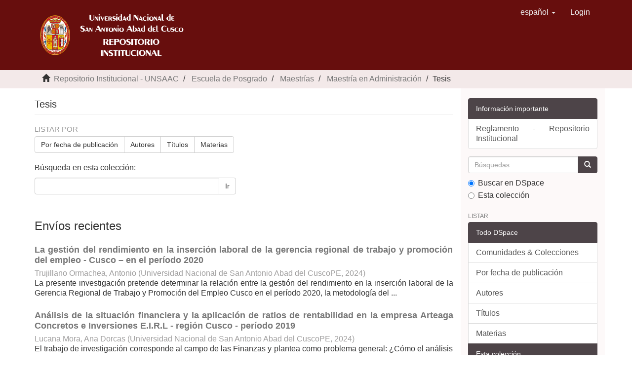

--- FILE ---
content_type: text/html;charset=utf-8
request_url: http://repositorio.unsaac.edu.pe/handle/20.500.12918/2755;jsessionid=43B413882337774A5A0222E8D97E80B6
body_size: 56278
content:
<!DOCTYPE html>
            <!--[if lt IE 7]> <html class="no-js lt-ie9 lt-ie8 lt-ie7" lang="en"> <![endif]-->
            <!--[if IE 7]>    <html class="no-js lt-ie9 lt-ie8" lang="en"> <![endif]-->
            <!--[if IE 8]>    <html class="no-js lt-ie9" lang="en"> <![endif]-->
            <!--[if gt IE 8]><!--> <html class="no-js" lang="en"> <!--<![endif]-->
            <head><META http-equiv="Content-Type" content="text/html; charset=UTF-8">
<meta content="text/html; charset=UTF-8" http-equiv="Content-Type">
<meta content="IE=edge,chrome=1" http-equiv="X-UA-Compatible">
<meta content="width=device-width,initial-scale=1" name="viewport">
<link rel="shortcut icon" href="/themes/Mirage2/images/escudo.ico">
<link rel="apple-touch-icon" href="/themes/Mirage2/images/apple-touch-icon.png">
<meta name="Generator" content="DSpace 6.3">
<link href="/themes/Mirage2/styles/main.css" rel="stylesheet">
<link type="application/rss+xml" rel="alternate" href="/feed/rss_1.0/20.500.12918/2755">
<link type="application/rss+xml" rel="alternate" href="/feed/rss_2.0/20.500.12918/2755">
<link type="application/atom+xml" rel="alternate" href="/feed/atom_1.0/20.500.12918/2755">
<link type="application/opensearchdescription+xml" rel="search" href="http://repositorio.unsaac.edu.pe:80/open-search/description.xml" title="DSpace">
<script>
                //Clear default text of empty text areas on focus
                function tFocus(element)
                {
                if (element.value == ' '){element.value='';}
                }
                //Clear default text of empty text areas on submit
                function tSubmit(form)
                {
                var defaultedElements = document.getElementsByTagName("textarea");
                for (var i=0; i != defaultedElements.length; i++){
                if (defaultedElements[i].value == ' '){
                defaultedElements[i].value='';}}
                }
                //Disable pressing 'enter' key to submit a form (otherwise pressing 'enter' causes a submission to start over)
                function disableEnterKey(e)
                {
                var key;

                if(window.event)
                key = window.event.keyCode;     //Internet Explorer
                else
                key = e.which;     //Firefox and Netscape

                if(key == 13)  //if "Enter" pressed, then disable!
                return false;
                else
                return true;
                }
            </script><!--[if lt IE 9]>
                <script src="/themes/Mirage2/vendor/html5shiv/dist/html5shiv.js"> </script>
                <script src="/themes/Mirage2/vendor/respond/dest/respond.min.js"> </script>
                <![endif]--><script src="/themes/Mirage2/vendor/modernizr/modernizr.js"> </script>
<title>Tesis</title>
</head><body>
<header>
<div role="navigation" class="navbar navbar-default navbar-static-top">
<div class="container">
<div class="navbar-header">
<button data-toggle="offcanvas" class="navbar-toggle" type="button"><span class="sr-only">Cambiar navegaci&oacute;n</span><span class="icon-bar"></span><span class="icon-bar"></span><span class="icon-bar"></span></button><a class="navbar-brand" href="/"><img class="img-responsive" src="/themes/Mirage2/images/logo.png"></a>
<div class="navbar-header pull-right visible-xs hidden-sm hidden-md hidden-lg">
<ul class="nav nav-pills pull-left ">
<li class="dropdown" id="ds-language-selection-xs">
<button data-toggle="dropdown" class="dropdown-toggle navbar-toggle navbar-link" role="button" href="#" id="language-dropdown-toggle-xs"><b aria-hidden="true" class="visible-xs glyphicon glyphicon-globe"></b></button>
<ul data-no-collapse="true" aria-labelledby="language-dropdown-toggle-xs" role="menu" class="dropdown-menu pull-right">
<li role="presentation" class="disabled">
<a href="http://repositorio.unsaac.edu.pe:80/handle/20.500.12918/2755?locale-attribute=es">espa&ntilde;ol</a>
</li>
<li role="presentation">
<a href="http://repositorio.unsaac.edu.pe:80/handle/20.500.12918/2755?locale-attribute=en">English</a>
</li>
</ul>
</li>
<li>
<form method="get" action="/login" style="display: inline">
<button class="navbar-toggle navbar-link"><b aria-hidden="true" class="visible-xs glyphicon glyphicon-user"></b></button>
</form>
</li>
</ul>
</div>
</div>
<div class="navbar-header pull-right hidden-xs">
<ul class="nav navbar-nav pull-left">
<li class="dropdown" id="ds-language-selection">
<a data-toggle="dropdown" class="dropdown-toggle" role="button" href="#" id="language-dropdown-toggle"><span class="hidden-xs">espa&ntilde;ol&nbsp;<b class="caret"></b></span></a>
<ul data-no-collapse="true" aria-labelledby="language-dropdown-toggle" role="menu" class="dropdown-menu pull-right">
<li role="presentation" class="disabled">
<a href="?locale-attribute=es">espa&ntilde;ol</a>
</li>
<li role="presentation">
<a href="?locale-attribute=en">English</a>
</li>
</ul>
</li>
</ul>
<ul class="nav navbar-nav pull-left">
<li>
<a href="/login"><span class="hidden-xs">Login</span></a>
</li>
</ul>
<button type="button" class="navbar-toggle visible-sm" data-toggle="offcanvas"><span class="sr-only">Cambiar navegaci&oacute;n</span><span class="icon-bar"></span><span class="icon-bar"></span><span class="icon-bar"></span></button>
</div>
</div>
</div>
</header>
<div class="trail-wrapper hidden-print">
<div class="container">
<div class="row">
<div class="col-xs-12">
<div class="breadcrumb dropdown visible-xs">
<a data-toggle="dropdown" class="dropdown-toggle" role="button" href="#" id="trail-dropdown-toggle">Tesis&nbsp;<b class="caret"></b></a>
<ul aria-labelledby="trail-dropdown-toggle" role="menu" class="dropdown-menu">
<li role="presentation">
<a role="menuitem" href="/"><i aria-hidden="true" class="glyphicon glyphicon-home"></i>&nbsp;
                          Repositorio Institucional - UNSAAC</a>
</li>
<li role="presentation">
<a role="menuitem" href="/handle/20.500.12918/2725">Escuela de Posgrado</a>
</li>
<li role="presentation">
<a role="menuitem" href="/handle/20.500.12918/2726">Maestr&iacute;as</a>
</li>
<li role="presentation">
<a role="menuitem" href="/handle/20.500.12918/2739">Maestr&iacute;a en Administraci&oacute;n</a>
</li>
<li role="presentation" class="disabled">
<a href="#" role="menuitem">Tesis</a>
</li>
</ul>
</div>
<ul class="breadcrumb hidden-xs">
<li>
<i aria-hidden="true" class="glyphicon glyphicon-home"></i>&nbsp;
            <a href="/">  Repositorio Institucional - UNSAAC</a>
</li>
<li>
<a href="/handle/20.500.12918/2725">Escuela de Posgrado</a>
</li>
<li>
<a href="/handle/20.500.12918/2726">Maestr&iacute;as</a>
</li>
<li>
<a href="/handle/20.500.12918/2739">Maestr&iacute;a en Administraci&oacute;n</a>
</li>
<li class="active">Tesis</li>
</ul>
</div>
</div>
</div>
</div>
<div class="hidden" id="no-js-warning-wrapper">
<div id="no-js-warning">
<div class="notice failure">JavaScript is disabled for your browser. Some features of this site may not work without it.</div>
</div>
</div>
<div class="container" id="main-container">
<div class="row row-offcanvas row-offcanvas-right">
<div class="horizontal-slider clearfix">
<div class="col-xs-12 col-sm-12 col-md-9 main-content">
<div>
<h2 class="ds-div-head page-header first-page-header">Tesis</h2>
<div id="aspect_artifactbrowser_CollectionViewer_div_collection-home" class="ds-static-div primary repository collection">
<div id="aspect_artifactbrowser_CollectionViewer_div_collection-search-browse" class="ds-static-div secondary search-browse">
<div id="aspect_browseArtifacts_CollectionBrowse_div_collection-browse" class="ds-static-div secondary browse">
<h3 class="ds-div-head">Listar por</h3>
<div id="aspect_browseArtifacts_CollectionBrowse_list_collection-browse" class="ds-static-div collection-browse">
<p class="ds-paragraph  btn-group">
<a href="/handle/20.500.12918/2755/browse?type=dateissued" class=" btn btn-default ">Por fecha de publicaci&oacute;n</a><a href="/handle/20.500.12918/2755/browse?type=author" class=" btn btn-default ">Autores</a><a href="/handle/20.500.12918/2755/browse?type=title" class=" btn btn-default ">T&iacute;tulos</a><a href="/handle/20.500.12918/2755/browse?type=subject" class=" btn btn-default ">Materias</a>
</p>
</div>
</div>
<form id="aspect_discovery_CollectionSearch_div_collection-search" class="ds-interactive-div secondary search" action="/handle/20.500.12918/2755/discover" method="post" onsubmit="javascript:tSubmit(this);">
<p>B&uacute;squeda en esta colecci&oacute;n:</p>
<div class="row">
<div id="aspect_discovery_CollectionSearch_p_search-query" class="col-sm-6">
<p class="input-group">
<input id="aspect_discovery_CollectionSearch_field_query" class="ds-text-field form-control" name="query" type="text" value=""><span class="input-group-btn"><button id="aspect_discovery_CollectionSearch_field_submit" class="ds-button-field btn btn-default" name="submit" type="submit">Ir</button></span>
</p>
</div>
</div>
</form>
</div>
<div id="aspect_artifactbrowser_CollectionViewer_div_collection-view" class="ds-static-div secondary">
<!-- External Metadata URL: cocoon://metadata/handle/20.500.12918/2755/mets.xml-->
<div class="detail-view">&nbsp;
            
            </div>
</div>
<h3 class="ds-div-head">Env&iacute;os recientes</h3>
<div id="aspect_discovery_CollectionRecentSubmissions_div_collection-recent-submission" class="ds-static-div secondary recent-submission">
<ul class="ds-artifact-list list-unstyled">
<!-- External Metadata URL: cocoon://metadata/handle/20.500.12918/11605/mets.xml?sections=dmdSec,fileSec&fileGrpTypes=THUMBNAIL-->
<li class="ds-artifact-item odd">
<div class="artifact-description">
<h4 class="artifact-title">
<a href="/handle/20.500.12918/11605">La gesti&oacute;n del rendimiento en la inserci&oacute;n laboral de la gerencia regional de trabajo y promoci&oacute;n del empleo - Cusco &ndash; en el per&iacute;odo 2020</a><span class="Z3988" title="ctx_ver=Z39.88-2004&amp;rft_val_fmt=info%3Aofi%2Ffmt%3Akev%3Amtx%3Adc&amp;rft_id=253T20241389&amp;rft_id=https%3A%2F%2Fhdl.handle.net%2F20.500.12918%2F11605&amp;rfr_id=info%3Asid%2Fdspace.org%3Arepository&amp;rft.degree=Maestro+en+Administraci%C3%B3n&amp;rft.degree=Universidad+Nacional+de+San+Antonio+Abad+del+Cusco.+Escuela+de+Posgrado&amp;rft.degree=Maestr%C3%ADa+en+Administraci%C3%B3n&amp;rft.author=23858424&amp;rft.advisor=https%3A%2F%2Forcid.org%2F0000-0001-8029-558X&amp;rft.advisor=23825517">
                    ﻿ 
                </span>
</h4>
<div class="artifact-info">
<span class="author h4"><small><span>Trujillano Ormachea, Antonio</span></small></span> <span class="publisher-date h4"><small>(<span class="publisher">Universidad Nacional de San Antonio Abad del CuscoPE</span>, <span class="date">2024</span>)</small></span>
</div>
<div class="artifact-abstract">La presente investigaci&oacute;n pretende determinar la relaci&oacute;n entre la gesti&oacute;n del rendimiento en la inserci&oacute;n laboral de la Gerencia Regional de Trabajo y Promoci&oacute;n del Empleo Cusco en el per&iacute;odo 2020, la metodolog&iacute;a del ...</div>
</div>
</li>
<!-- External Metadata URL: cocoon://metadata/handle/20.500.12918/11400/mets.xml?sections=dmdSec,fileSec&fileGrpTypes=THUMBNAIL-->
<li class="ds-artifact-item even">
<div class="artifact-description">
<h4 class="artifact-title">
<a href="/handle/20.500.12918/11400">An&aacute;lisis de la situaci&oacute;n financiera y la aplicaci&oacute;n de ratios de rentabilidad en la empresa Arteaga Concretos e Inversiones E.I.R.L - regi&oacute;n Cusco - per&iacute;odo 2019</a><span class="Z3988" title="ctx_ver=Z39.88-2004&amp;rft_val_fmt=info%3Aofi%2Ffmt%3Akev%3Amtx%3Adc&amp;rft_id=253T20241388&amp;rft_id=https%3A%2F%2Fhdl.handle.net%2F20.500.12918%2F11400&amp;rfr_id=info%3Asid%2Fdspace.org%3Arepository&amp;rft.degree=Maestro+en+Administraci%C3%B3n&amp;rft.degree=Universidad+Nacional+de+San+Antonio+Abad+del+Cusco.+Escuela+de+Posgrado&amp;rft.degree=Maestr%C3%ADa+en+Administraci%C3%B3n&amp;rft.author=40474820&amp;rft.advisor=https%3A%2F%2Forcid.org%2F0000-0001-8820-1189&amp;rft.advisor=23845464">
                    ﻿ 
                </span>
</h4>
<div class="artifact-info">
<span class="author h4"><small><span>Lucana Mora, Ana Dorcas</span></small></span> <span class="publisher-date h4"><small>(<span class="publisher">Universidad Nacional de San Antonio Abad del CuscoPE</span>, <span class="date">2024</span>)</small></span>
</div>
<div class="artifact-abstract">El trabajo de investigaci&oacute;n corresponde al campo de las Finanzas y plantea como problema general: &iquest;C&oacute;mo el an&aacute;lisis de la situaci&oacute;n financiera incide en la aplicaci&oacute;n de ratios de rentabilidad en la empresa Arteaga Concretos ...</div>
</div>
</li>
<!-- External Metadata URL: cocoon://metadata/handle/20.500.12918/10885/mets.xml?sections=dmdSec,fileSec&fileGrpTypes=THUMBNAIL-->
<li class="ds-artifact-item odd">
<div class="artifact-description">
<h4 class="artifact-title">
<a href="/handle/20.500.12918/10885">Factores demogr&aacute;ficos y laborales en el compromiso organizacional del personal administrativo de la Universidad Nacional de San Antonio Abad del Cusco</a><span class="Z3988" title="ctx_ver=Z39.88-2004&amp;rft_val_fmt=info%3Aofi%2Ffmt%3Akev%3Amtx%3Adc&amp;rft_id=253T20255019&amp;rft_id=https%3A%2F%2Fhdl.handle.net%2F20.500.12918%2F10885&amp;rfr_id=info%3Asid%2Fdspace.org%3Arepository&amp;rft.degree=Maestro+en+Administraci%C3%B3n&amp;rft.degree=Universidad+Nacional+de+San+Antonio+Abad+del+Cusco.+Escuela+de+Posgrado&amp;rft.degree=Maestr%C3%ADa+en+Administraci%C3%B3n&amp;rft.author=46019594&amp;rft.advisor=https%3A%2F%2Forcid.org%2F0000-0001-9238-4635&amp;rft.advisor=23805495">
                    ﻿ 
                </span>
</h4>
<div class="artifact-info">
<span class="author h4"><small><span>Conza Berrocal, Mary Helen</span></small></span> <span class="publisher-date h4"><small>(<span class="publisher">Universidad Nacional de San Antonio Abad del CuscoPE</span>, <span class="date">2025</span>)</small></span>
</div>
<div class="artifact-abstract">El estudio tuvo como objetivo determinar el efecto de los factores demogr&aacute;ficos y laborales en el compromiso organizacional del personal administrativo de la Universidad Nacional de San Antonio Abad del Cusco. La investigaci&oacute;n ...</div>
</div>
</li>
<!-- External Metadata URL: cocoon://metadata/handle/20.500.12918/9986/mets.xml?sections=dmdSec,fileSec&fileGrpTypes=THUMBNAIL-->
<li class="ds-artifact-item even">
<div class="artifact-description">
<h4 class="artifact-title">
<a href="/handle/20.500.12918/9986">Factores determinantes del marketing digital en las ventas de la empresa Grupo TUMPERU S.R.L del distrito del Cusco periodo 2021-2022</a><span class="Z3988" title="ctx_ver=Z39.88-2004&amp;rft_val_fmt=info%3Aofi%2Ffmt%3Akev%3Amtx%3Adc&amp;rft_id=253T20241270&amp;rft_id=http%3A%2F%2Fhdl.handle.net%2F20.500.12918%2F9986&amp;rfr_id=info%3Asid%2Fdspace.org%3Arepository&amp;rft.degree=Maestro+en+Administraci%C3%B3n&amp;rft.degree=Universidad+Nacional+de+San+Antonio+Abad+del+Cusco.+Escuela+de+Posgrado&amp;rft.degree=Maestr%C3%ADa+en+Administraci%C3%B3n&amp;rft.author=74388072&amp;rft.advisor=https%3A%2F%2Forcid.org%2F0000-0001-5079-5997&amp;rft.advisor=23858088">
                    ﻿ 
                </span>
</h4>
<div class="artifact-info">
<span class="author h4"><small><span>Turpo Pantigoso, Mary Carmen</span></small></span> <span class="publisher-date h4"><small>(<span class="publisher">Universidad Nacional de San Antonio Abad del CuscoPE</span>, <span class="date">2024</span>)</small></span>
</div>
<div class="artifact-abstract">La presente tesis titulada &ldquo;Factores determinantes del marketing digital en las ventas de la empresa Grupo Tumperu S.R.L. del distrito del Cusco periodo 2021-2022&rdquo; tiene por objetivo general explicar la relaci&oacute;n del marketing ...</div>
</div>
</li>
<!-- External Metadata URL: cocoon://metadata/handle/20.500.12918/9908/mets.xml?sections=dmdSec,fileSec&fileGrpTypes=THUMBNAIL-->
<li class="ds-artifact-item odd">
<div class="artifact-description">
<h4 class="artifact-title">
<a href="/handle/20.500.12918/9908">Impacto de la digitalizaci&oacute;n bancaria en la satisfacci&oacute;n del cliente select y premium del banco Interbank Cusco periodo 2021-2023</a><span class="Z3988" title="ctx_ver=Z39.88-2004&amp;rft_val_fmt=info%3Aofi%2Ffmt%3Akev%3Amtx%3Adc&amp;rft_id=253T20241252&amp;rft_id=http%3A%2F%2Fhdl.handle.net%2F20.500.12918%2F9908&amp;rfr_id=info%3Asid%2Fdspace.org%3Arepository&amp;rft.degree=Maestro+en+Administraci%C3%B3n&amp;rft.degree=Universidad+Nacional+de+San+Antonio+Abad+del+Cusco.+Escuela+de+Posgrado&amp;rft.degree=Maestr%C3%ADa+en+Administraci%C3%B3n&amp;rft.author=43743236&amp;rft.advisor=https%3A%2F%2Forcid.org%2F0000-0002-6048-6941&amp;rft.advisor=23827268">
                    ﻿ 
                </span>
</h4>
<div class="artifact-info">
<span class="author h4"><small><span>Cardenas Tacuri, Carolina</span></small></span> <span class="publisher-date h4"><small>(<span class="publisher">Universidad Nacional de San Antonio Abad del CuscoPE</span>, <span class="date">2024</span>)</small></span>
</div>
<div class="artifact-abstract">El presente proyecto de investigaci&oacute;n titulada impacto de la digitalizaci&oacute;n bancaria en la satisfacci&oacute;n del cliente select y premium del banco Interbank Cusco periodo 2021-2023, proyecto que tuvo por prop&oacute;sito determinar ...</div>
</div>
</li>
<!-- External Metadata URL: cocoon://metadata/handle/20.500.12918/9657/mets.xml?sections=dmdSec,fileSec&fileGrpTypes=THUMBNAIL-->
<li class="ds-artifact-item even">
<div class="artifact-description">
<h4 class="artifact-title">
<a href="/handle/20.500.12918/9657">El sistema de control interno y la gesti&oacute;n administrativa en la municipalidad provincial de Anta 2021</a><span class="Z3988" title="ctx_ver=Z39.88-2004&amp;rft_val_fmt=info%3Aofi%2Ffmt%3Akev%3Amtx%3Adc&amp;rft_id=253T20231227&amp;rft_id=http%3A%2F%2Fhdl.handle.net%2F20.500.12918%2F9657&amp;rfr_id=info%3Asid%2Fdspace.org%3Arepository&amp;rft.degree=Maestro+en+Administraci%C3%B3n&amp;rft.degree=Universidad+Nacional+de+San+Antonio+Abad+del+Cusco.+Escuela+de+Posgrado&amp;rft.degree=Maestr%C3%ADa+en+Administraci%C3%B3n&amp;rft.author=23869944&amp;rft.advisor=https%3A%2F%2Forcid.org%2F0000-0001-8029-558X&amp;rft.advisor=23825517">
                    ﻿ 
                </span>
</h4>
<div class="artifact-info">
<span class="author h4"><small><span>Baca Palomino, Rosendo Aristides</span></small></span> <span class="publisher-date h4"><small>(<span class="publisher">Universidad Nacional de San Antonio Abad del CuscoPE</span>, <span class="date">2023</span>)</small></span>
</div>
<div class="artifact-abstract">La investigaci&oacute;n formulo como objetivo de investigaci&oacute;n determinar la relaci&oacute;n que existe entre el Sistema de Control Interno y la Gesti&oacute;n Administrativa en la Municipalidad Provincial de Anta, Regi&oacute;n del Cusco, Regi&oacute;n del ...</div>
</div>
</li>
<!-- External Metadata URL: cocoon://metadata/handle/20.500.12918/9485/mets.xml?sections=dmdSec,fileSec&fileGrpTypes=THUMBNAIL-->
<li class="ds-artifact-item odd">
<div class="artifact-description">
<h4 class="artifact-title">
<a href="/handle/20.500.12918/9485">Satisfacci&oacute;n laboral y compromiso organizacional en las &aacute;reas de operaciones y cr&eacute;ditos de la Cooperativa de Ahorro y Cr&eacute;dito Santo Domingo de Guzm&aacute;n, regi&oacute;n Cusco, 2022</a><span class="Z3988" title="ctx_ver=Z39.88-2004&amp;rft_val_fmt=info%3Aofi%2Ffmt%3Akev%3Amtx%3Adc&amp;rft_id=253T20231225&amp;rft_id=http%3A%2F%2Fhdl.handle.net%2F20.500.12918%2F9485&amp;rfr_id=info%3Asid%2Fdspace.org%3Arepository&amp;rft.degree=Maestro+en+Administraci%C3%B3n&amp;rft.degree=Universidad+Nacional+de+San+Antonio+Abad+del+Cusco.+Escuela+de+Posgrado&amp;rft.degree=Maestr%C3%ADa+en+Administraci%C3%B3n&amp;rft.author=73369461&amp;rft.advisor=https%3A%2F%2Forcid.org%2F0000-0001-7469-3485&amp;rft.advisor=23861243">
                    ﻿ 
                </span>
</h4>
<div class="artifact-info">
<span class="author h4"><small><span>Ugarte Frisancho, Liz Camila</span></small></span> <span class="publisher-date h4"><small>(<span class="publisher">Universidad Nacional de San Antonio Abad del CuscoPE</span>, <span class="date">2023</span>)</small></span>
</div>
<div class="artifact-abstract">La presente investigaci&oacute;n titulada &ldquo;Satisfacci&oacute;n Laboral y Compromiso Organizacional en las &Aacute;reas de Operaciones y Cr&eacute;ditos de la Cooperativa De Ahorro y Cr&eacute;dito Santo Domingo De Guzm&aacute;n, Regi&oacute;n Cusco, 2022&rdquo;, tuvo el siguiente ...</div>
</div>
</li>
<!-- External Metadata URL: cocoon://metadata/handle/20.500.12918/8629/mets.xml?sections=dmdSec,fileSec&fileGrpTypes=THUMBNAIL-->
<li class="ds-artifact-item even">
<div class="artifact-description">
<h4 class="artifact-title">
<a href="/handle/20.500.12918/8629">Planificaci&oacute;n de obras civiles para incrementar el rendimiento laboral con la cuota femenina en obras de la municipalidad distrital de Santiago, provincia y departamento del Cusco, periodo 2022</a><span class="Z3988" title="ctx_ver=Z39.88-2004&amp;rft_val_fmt=info%3Aofi%2Ffmt%3Akev%3Amtx%3Adc&amp;rft_id=253T20241107&amp;rft_id=http%3A%2F%2Fhdl.handle.net%2F20.500.12918%2F8629&amp;rfr_id=info%3Asid%2Fdspace.org%3Arepository&amp;rft.degree=Maestro+en+Administraci%C3%B3n&amp;rft.degree=Universidad+Nacional+de+San+Antonio+Abad+del+Cusco.+Escuela+de+Posgrado&amp;rft.degree=Maestr%C3%ADa+en+Administraci%C3%B3n&amp;rft.author=23929056&amp;rft.advisor=https%3A%2F%2Forcid.org%2F0000-0002-8739-7578&amp;rft.advisor=23802978">
                    ﻿ 
                </span>
</h4>
<div class="artifact-info">
<span class="author h4"><small><span>Huaman Chaparro, Milagros Antonieta</span></small></span> <span class="publisher-date h4"><small>(<span class="publisher">Universidad Nacional de San Antonio Abad del CuscoPE</span>, <span class="date">2024</span>)</small></span>
</div>
<div class="artifact-abstract">El presente estudio se centra en la crucial tarea de optimizar la planificaci&oacute;n de obras civiles con el fin de potenciar la productividad laboral, espec&iacute;ficamente, enfoc&aacute;ndose en la participaci&oacute;n activa de las mujeres en ...</div>
</div>
</li>
<!-- External Metadata URL: cocoon://metadata/handle/20.500.12918/8623/mets.xml?sections=dmdSec,fileSec&fileGrpTypes=THUMBNAIL-->
<li class="ds-artifact-item odd">
<div class="artifact-description">
<h4 class="artifact-title">
<a href="/handle/20.500.12918/8623">Inteligencia emocional y satisfacci&oacute;n laboral en docentes del centro de estudios pre universitario (CEPRU) -UNSAAC - 2019</a><span class="Z3988" title="ctx_ver=Z39.88-2004&amp;rft_val_fmt=info%3Aofi%2Ffmt%3Akev%3Amtx%3Adc&amp;rft_id=253T20231191&amp;rft_id=http%3A%2F%2Fhdl.handle.net%2F20.500.12918%2F8623&amp;rfr_id=info%3Asid%2Fdspace.org%3Arepository&amp;rft.degree=Maestro+en+Administraci%C3%B3n&amp;rft.degree=Universidad+Nacional+de+San+Antonio+Abad+del+Cusco.+Escuela+de+Posgrado&amp;rft.degree=Maestr%C3%ADa+en+Administraci%C3%B3n&amp;rft.author=23992911&amp;rft.advisor=https%3A%2F%2Forcid.org%2F0000-0002-1158-6233&amp;rft.advisor=42229105">
                    ﻿ 
                </span>
</h4>
<div class="artifact-info">
<span class="author h4"><small><span>Estrada Calderon, Vicente Virgilio</span></small></span> <span class="publisher-date h4"><small>(<span class="publisher">Universidad Nacional de San Antonio Abad del CuscoPE</span>, <span class="date">2023</span>)</small></span>
</div>
<div class="artifact-abstract">El presente trabajo de investigaci&oacute;n tiene por objetivo determinar la relaci&oacute;n que existe entre inteligencia emocional y satisfacci&oacute;n laboral en docentes del Centro de Estudios Pre Universitario (CEPRU)-UNSAAC. La investigaci&oacute;n ...</div>
</div>
</li>
<!-- External Metadata URL: cocoon://metadata/handle/20.500.12918/8085/mets.xml?sections=dmdSec,fileSec&fileGrpTypes=THUMBNAIL-->
<li class="ds-artifact-item even">
<div class="artifact-description">
<h4 class="artifact-title">
<a href="/handle/20.500.12918/8085">Gesti&oacute;n de presupuesto y su relaci&oacute;n con la calidad de servicio del personal administrativo de la Universidad Nacional de San Antonio Abad del Cusco - 2017</a><span class="Z3988" title="ctx_ver=Z39.88-2004&amp;rft_val_fmt=info%3Aofi%2Ffmt%3Akev%3Amtx%3Adc&amp;rft_id=253T20231123&amp;rft_id=http%3A%2F%2Fhdl.handle.net%2F20.500.12918%2F8085&amp;rfr_id=info%3Asid%2Fdspace.org%3Arepository&amp;rft.degree=Maestro+en+Administraci%C3%B3n&amp;rft.degree=Universidad+Nacional+de+San+Antonio+Abad+del+Cusco.+Escuela+de+Posgrado&amp;rft.degree=Maestr%C3%ADa+en+Administraci%C3%B3n&amp;rft.author=23849293&amp;rft.advisor=https%3A%2F%2Forcid.org%2F0000-0002-9490-403X&amp;rft.advisor=23942696">
                    ﻿ 
                </span>
</h4>
<div class="artifact-info">
<span class="author h4"><small><span>Solis Luna, Lourdes Moraima</span></small></span> <span class="publisher-date h4"><small>(<span class="publisher">Universidad Nacional de San Antonio Abad del CuscoPE</span>, <span class="date">2023</span>)</small></span>
</div>
<div class="artifact-abstract">El objetivo del presente estudio es establecer la correspondencia entre la gesti&oacute;n de presupuesto y la calidad de servicio del personal administrativo de la Universidad Nacional de San Antonio Abad del Cusco, 2017. Es as&iacute; ...</div>
</div>
</li>
<!-- External Metadata URL: cocoon://metadata/handle/20.500.12918/7914/mets.xml?sections=dmdSec,fileSec&fileGrpTypes=THUMBNAIL-->
<li class="ds-artifact-item odd">
<div class="artifact-description">
<h4 class="artifact-title">
<a href="/handle/20.500.12918/7914">Capacidad de emprendimiento y competitividad empresarial de las empresas transformadoras de caf&eacute; en la provincia de La Convenci&oacute;n &ndash; 2021</a><span class="Z3988" title="ctx_ver=Z39.88-2004&amp;rft_val_fmt=info%3Aofi%2Ffmt%3Akev%3Amtx%3Adc&amp;rft_id=253T20231093&amp;rft_id=http%3A%2F%2Fhdl.handle.net%2F20.500.12918%2F7914&amp;rfr_id=info%3Asid%2Fdspace.org%3Arepository&amp;rft.degree=Maestro+en+Administraci%C3%B3n&amp;rft.degree=Universidad+Nacional+de+San+Antonio+Abad+del+Cusco.+Escuela+de+Posgrado&amp;rft.degree=Maestr%C3%ADa+en+Administraci%C3%B3n&amp;rft.author=40684609&amp;rft.advisor=https%3A%2F%2Forcid.org%2F0000-0001-7941-9346&amp;rft.advisor=44857483">
                    ﻿ 
                </span>
</h4>
<div class="artifact-info">
<span class="author h4"><small><span>Corrales Pezo, Zenayda Natalie</span></small></span> <span class="publisher-date h4"><small>(<span class="publisher">Universidad Nacional de San Antonio Abad del CuscoPE</span>, <span class="date">2023</span>)</small></span>
</div>
<div class="artifact-abstract">El presente trabajo de investigaci&oacute;n tiene como objetivo general: &ldquo;Identificar el nivel de correlaci&oacute;n entre la capacidad de emprendimiento y la competitividad empresarial de las empresas transformadoras de caf&eacute; de la ...</div>
</div>
</li>
<!-- External Metadata URL: cocoon://metadata/handle/20.500.12918/7824/mets.xml?sections=dmdSec,fileSec&fileGrpTypes=THUMBNAIL-->
<li class="ds-artifact-item even">
<div class="artifact-description">
<h4 class="artifact-title">
<a href="/handle/20.500.12918/7824">Convenio marco de la minera Antapaccay en los factores socioecon&oacute;micos de la poblaci&oacute;n del distrito de Espinar &ndash; Cusco, 2019</a><span class="Z3988" title="ctx_ver=Z39.88-2004&amp;rft_val_fmt=info%3Aofi%2Ffmt%3Akev%3Amtx%3Adc&amp;rft_id=253T20231078&amp;rft_id=http%3A%2F%2Fhdl.handle.net%2F20.500.12918%2F7824&amp;rfr_id=info%3Asid%2Fdspace.org%3Arepository&amp;rft.degree=Maestro+en+Administraci%C3%B3n&amp;rft.degree=Universidad+Nacional+de+San+Antonio+Abad+del+Cusco.+Escuela+de+Posgrado&amp;rft.degree=Maestr%C3%ADa+en+Administraci%C3%B3n&amp;rft.author=45504734&amp;rft.advisor=https%3A%2F%2Forcid.org%2F0000-0003-4061-5707&amp;rft.advisor=23813239">
                    ﻿ 
                </span>
</h4>
<div class="artifact-info">
<span class="author h4"><small><span>Garcia Cueva, Mihail Ferdinan</span></small></span> <span class="publisher-date h4"><small>(<span class="publisher">Universidad Nacional de San Antonio Abad del CuscoPE</span>, <span class="date">2023</span>)</small></span>
</div>
<div class="artifact-abstract">La presente tesis intitulada El Convenio Marco de la Minera Antapaccay y su Influencia en los Factores Socioecon&oacute;micos de la Poblaci&oacute;n del distrito de Espinar 2019, cuyo objetivo es determinar la influencia del Convenio ...</div>
</div>
</li>
<!-- External Metadata URL: cocoon://metadata/handle/20.500.12918/7771/mets.xml?sections=dmdSec,fileSec&fileGrpTypes=THUMBNAIL-->
<li class="ds-artifact-item odd">
<div class="artifact-description">
<h4 class="artifact-title">
<a href="/handle/20.500.12918/7771">Estrategias metodol&oacute;gicas para el desarrollo de las habilidades de emprendimiento en las personas con discapacidad del centro de j&oacute;venes y empleo inclusivo Cusco 2022</a><span class="Z3988" title="ctx_ver=Z39.88-2004&amp;rft_val_fmt=info%3Aofi%2Ffmt%3Akev%3Amtx%3Adc&amp;rft_id=253T20231075&amp;rft_id=http%3A%2F%2Fhdl.handle.net%2F20.500.12918%2F7771&amp;rfr_id=info%3Asid%2Fdspace.org%3Arepository&amp;rft.degree=Maestro+en+Administraci%C3%B3n&amp;rft.degree=Universidad+Nacional+de+San+Antonio+Abad+del+Cusco.+Escuela+de+Posgrado&amp;rft.degree=Maestr%C3%ADa+en+Administraci%C3%B3n&amp;rft.author=44813170&amp;rft.advisor=https%3A%2F%2Forcid.org%2F0000-0001-8628-2157&amp;rft.advisor=23872457">
                    ﻿ 
                </span>
</h4>
<div class="artifact-info">
<span class="author h4"><small><span>Bohorquez Aguirre, Ronald Arturo</span></small></span> <span class="publisher-date h4"><small>(<span class="publisher">Universidad Nacional de San Antonio Abad del CuscoPE</span>, <span class="date">2023</span>)</small></span>
</div>
<div class="artifact-abstract">El objetivo de esta investigaci&oacute;n fue analizar estrategias metodol&oacute;gicas para mejorar las habilidades de emprendimiento en personas con discapacidad del Centro de J&oacute;venes y Empleo Inclusivo Cusco 2022. Se utiliz&oacute; un enfoque ...</div>
</div>
</li>
<!-- External Metadata URL: cocoon://metadata/handle/20.500.12918/7741/mets.xml?sections=dmdSec,fileSec&fileGrpTypes=THUMBNAIL-->
<li class="ds-artifact-item even">
<div class="artifact-description">
<h4 class="artifact-title">
<a href="/handle/20.500.12918/7741">Factores asociados a la demanda en el mercado de combustibles caso: Gasoholes y Diesel B5 S50 UV en el mercado de la regi&oacute;n Cusco, periodo 2015 - 2019</a><span class="Z3988" title="ctx_ver=Z39.88-2004&amp;rft_val_fmt=info%3Aofi%2Ffmt%3Akev%3Amtx%3Adc&amp;rft_id=253T20221211&amp;rft_id=http%3A%2F%2Fhdl.handle.net%2F20.500.12918%2F7741&amp;rfr_id=info%3Asid%2Fdspace.org%3Arepository&amp;rft.degree=Maestro+en+Administraci%C3%B3n&amp;rft.degree=Universidad+Nacional+de+San+Antonio+Abad+del+Cusco.+Escuela+de+Posgrado&amp;rft.degree=Maestr%C3%ADa+en+Administraci%C3%B3n&amp;rft.author=23992657&amp;rft.advisor=https%3A%2F%2Forcid.org%2F0000-0003-0228-2374&amp;rft.advisor=23833226">
                    ﻿ 
                </span>
</h4>
<div class="artifact-info">
<span class="author h4"><small><span>Espinoza Barriga, Juan Augusto</span></small></span> <span class="publisher-date h4"><small>(<span class="publisher">Universidad Nacional de San Antonio Abad del CuscoPE</span>, <span class="date">2022</span>)</small></span>
</div>
<div class="artifact-abstract">El objetivo de estudio, fue determinar los factores asociados a la demanda en el mercado de combustibles de los gasoholes en sus diferentes versiones de 84, 90, 95, 97 y 98 octanos y Diesel B5 S50 UV, en la regi&oacute;n Cusco ...</div>
</div>
</li>
<!-- External Metadata URL: cocoon://metadata/handle/20.500.12918/7424/mets.xml?sections=dmdSec,fileSec&fileGrpTypes=THUMBNAIL-->
<li class="ds-artifact-item odd">
<div class="artifact-description">
<h4 class="artifact-title">
<a href="/handle/20.500.12918/7424">Capacidades emprendedoras y expectativas de los estudiantes de la Escuela Profesional de Administraci&oacute;n respecto a la incubadora de empresas en la Universidad Andina del Cusco &ndash; 2018</a><span class="Z3988" title="ctx_ver=Z39.88-2004&amp;rft_val_fmt=info%3Aofi%2Ffmt%3Akev%3Amtx%3Adc&amp;rft_id=253T20211168&amp;rft_id=http%3A%2F%2Fhdl.handle.net%2F20.500.12918%2F7424&amp;rfr_id=info%3Asid%2Fdspace.org%3Arepository&amp;rft.degree=Maestro+en+Administraci%C3%B3n&amp;rft.degree=Universidad+Nacional+de+San+Antonio+Abad+del+Cusco.+Escuela+de+Posgrado&amp;rft.degree=Maestr%C3%ADa+en+Administraci%C3%B3n&amp;rft.author=23881452&amp;rft.advisor=https%3A%2F%2Forcid.org%2F0000-0002-6048-6941&amp;rft.advisor=23827268">
                    ﻿ 
                </span>
</h4>
<div class="artifact-info">
<span class="author h4"><small><span>Zamalloa Loaiza, Juana Elizabeth</span></small></span> <span class="publisher-date h4"><small>(<span class="publisher">Universidad Nacional de San Antonio Abad del CuscoPE</span>, <span class="date">2021</span>)</small></span>
</div>
<div class="artifact-abstract">El emprendimiento constituye una de las acciones transversales en los procesos educativos superiores actuales, debido a la valoraci&oacute;n de las econom&iacute;as de libre mercado y a la necesidad de contar cada vez con profesionales ...</div>
</div>
</li>
<!-- External Metadata URL: cocoon://metadata/handle/20.500.12918/7202/mets.xml?sections=dmdSec,fileSec&fileGrpTypes=THUMBNAIL-->
<li class="ds-artifact-item even">
<div class="artifact-description">
<h4 class="artifact-title">
<a href="/handle/20.500.12918/7202">Desempe&ntilde;o y productividad de los trabajadores en la unidad de ingenier&iacute;a y mantenimiento del Hospital Nacional Adolfo Guevara Velasco-ESSALUD Cusco a&ntilde;o 2020</a><span class="Z3988" title="ctx_ver=Z39.88-2004&amp;rft_val_fmt=info%3Aofi%2Ffmt%3Akev%3Amtx%3Adc&amp;rft_id=253T20221182&amp;rft_id=http%3A%2F%2Fhdl.handle.net%2F20.500.12918%2F7202&amp;rfr_id=info%3Asid%2Fdspace.org%3Arepository&amp;rft.degree=Maestro+en+Administraci%C3%B3n&amp;rft.degree=Universidad+Nacional+de+San+Antonio+Abad+del+Cusco.+Escuela+de+Posgrado&amp;rft.degree=Maestr%C3%ADa+en+Administraci%C3%B3n&amp;rft.author=23880218&amp;rft.advisor=https%3A%2F%2Forcid.org%2F0000-0003-4061-5707&amp;rft.advisor=23813239">
                    ﻿ 
                </span>
</h4>
<div class="artifact-info">
<span class="author h4"><small><span>Soria Nieto, Ricardo Guido</span></small></span> <span class="publisher-date h4"><small>(<span class="publisher">Universidad Nacional de San Antonio Abad del CuscoPE</span>, <span class="date">2022</span>)</small></span>
</div>
<div class="artifact-abstract">En la investigaci&oacute;n denominada desempe&ntilde;o y productividad de los trabajadores en la Unidad de Ingenier&iacute;a y Mantenimiento del Hospital Nacional Adolfo Guevara Velasco-ESSALUD Cusco a&ntilde;o 2020. El objetivo general es establecer ...</div>
</div>
</li>
<!-- External Metadata URL: cocoon://metadata/handle/20.500.12918/7000/mets.xml?sections=dmdSec,fileSec&fileGrpTypes=THUMBNAIL-->
<li class="ds-artifact-item odd">
<div class="artifact-description">
<h4 class="artifact-title">
<a href="/handle/20.500.12918/7000">An&aacute;lisis estrat&eacute;gico del presupuesto y la gesti&oacute;n de la empresa de generaci&oacute;n el&eacute;ctrica Machupicchu S.A. &ndash; Cusco. periodo: 2013 - 2019</a><span class="Z3988" title="ctx_ver=Z39.88-2004&amp;rft_val_fmt=info%3Aofi%2Ffmt%3Akev%3Amtx%3Adc&amp;rft_id=253T20221143&amp;rft_id=http%3A%2F%2Fhdl.handle.net%2F20.500.12918%2F7000&amp;rfr_id=info%3Asid%2Fdspace.org%3Arepository&amp;rft.degree=Maestro+en+Administraci%C3%B3n&amp;rft.degree=Universidad+Nacional+de+San+Antonio+Abad+del+Cusco.+Escuela+de+Posgrado&amp;rft.degree=Maestr%C3%ADa+en+Administraci%C3%B3n&amp;rft.author=23877876&amp;rft.advisor=https%3A%2F%2Forcid.org%2F0000-0003-0228-2374&amp;rft.advisor=23833226">
                    ﻿ 
                </span>
</h4>
<div class="artifact-info">
<span class="author h4"><small><span>Zu&ntilde;iga Luna, Marco Antonio</span></small></span> <span class="publisher-date h4"><small>(<span class="publisher">Universidad Nacional de San Antonio Abad del CuscoPE</span>, <span class="date">2022</span>)</small></span>
</div>
<div class="artifact-abstract">Con respecto al presupuesto de las empresas p&uacute;blicas del Estado en los periodos analizados se han mostrado crecimiento en los resultados econ&oacute;micos en los &uacute;ltimos a&ntilde;os, las mismas permitieron gestionar los recursos para ...</div>
</div>
</li>
<!-- External Metadata URL: cocoon://metadata/handle/20.500.12918/6986/mets.xml?sections=dmdSec,fileSec&fileGrpTypes=THUMBNAIL-->
<li class="ds-artifact-item even">
<div class="artifact-description">
<h4 class="artifact-title">
<a href="/handle/20.500.12918/6986">Clima organizacional y satisfacci&oacute;n laboral del personal asistencial y administrativo del hospital Regional del Cusco - 2016</a><span class="Z3988" title="ctx_ver=Z39.88-2004&amp;rft_val_fmt=info%3Aofi%2Ffmt%3Akev%3Amtx%3Adc&amp;rft_id=253T20181061&amp;rft_id=http%3A%2F%2Fhdl.handle.net%2F20.500.12918%2F6986&amp;rfr_id=info%3Asid%2Fdspace.org%3Arepository&amp;rft.degree=Maestro+en+Administraci%C3%B3n&amp;rft.degree=Universidad+Nacional+de+San+Antonio+Abad+del+Cusco.+Escuela+de+Posgrado&amp;rft.degree=Maestr%C3%ADa+en+Administraci%C3%B3n&amp;rft.author=44735314&amp;rft.advisor=https%3A%2F%2Forcid.org%2F0000-0002-8739-7578&amp;rft.advisor=23802978">
                    ﻿ 
                </span>
</h4>
<div class="artifact-info">
<span class="author h4"><small><span>Yllanes Choque, Elizabeth</span></small></span> <span class="publisher-date h4"><small>(<span class="publisher">Universidad Nacional de San Antonio Abad del CuscoPE</span>, <span class="date">2018</span>)</small></span>
</div>
<div class="artifact-abstract">La presente investigaci&oacute;n, tienen como objetivo determinar la relaci&oacute;n entre clima organizacional con la satisfacci&oacute;n laboral en el personal de servicio asistencial y administrativo del Hospital Regional del Cusco 2016, ...</div>
</div>
</li>
<!-- External Metadata URL: cocoon://metadata/handle/20.500.12918/6976/mets.xml?sections=dmdSec,fileSec&fileGrpTypes=THUMBNAIL-->
<li class="ds-artifact-item odd">
<div class="artifact-description">
<h4 class="artifact-title">
<a href="/handle/20.500.12918/6976">Seguridad basada en la gesti&oacute;n del comportamiento en la compa&ntilde;&iacute;a consorcio minero Horizonte S.A. para disminuir la accidentabilidad laboral en la mina</a><span class="Z3988" title="ctx_ver=Z39.88-2004&amp;rft_val_fmt=info%3Aofi%2Ffmt%3Akev%3Amtx%3Adc&amp;rft_id=253T20221137&amp;rft_id=http%3A%2F%2Fhdl.handle.net%2F20.500.12918%2F6976&amp;rfr_id=info%3Asid%2Fdspace.org%3Arepository&amp;rft.degree=Maestro+en+Administraci%C3%B3n&amp;rft.degree=Universidad+Nacional+de+San+Antonio+Abad+del+Cusco.+Escuela+de+Posgrado&amp;rft.degree=Maestr%C3%ADa+en+Administraci%C3%B3n&amp;rft.author=23845406&amp;rft.advisor=https%3A%2F%2Forcid.org%2F0000-0002-6048-6941&amp;rft.advisor=23827268">
                    ﻿ 
                </span>
</h4>
<div class="artifact-info">
<span class="author h4"><small><span>Peralta Zanabria, Leonardo</span></small></span> <span class="publisher-date h4"><small>(<span class="publisher">Universidad Nacional de San Antonio Abad del CuscoPE</span>, <span class="date">2022</span>)</small></span>
</div>
<div class="artifact-abstract">La presente tesis de investigaci&oacute;n denominado Seguridad Basada en la Gesti&oacute;n del Comportamiento en la compa&ntilde;&iacute;a Consorcio Minero Horizonte S.A. como objetivo tuvo disminuir la accidentabilidad laboral en la mina. Por el ...</div>
</div>
</li>
<!-- External Metadata URL: cocoon://metadata/handle/20.500.12918/6825/mets.xml?sections=dmdSec,fileSec&fileGrpTypes=THUMBNAIL-->
<li class="ds-artifact-item even">
<div class="artifact-description">
<h4 class="artifact-title">
<a href="/handle/20.500.12918/6825">Implementaci&oacute;n de la metodolog&iacute;a de seis Sigma en la optimizaci&oacute;n del consumo de agua en el proceso CIP del &aacute;rea de fermentaci&oacute;n de la cervecer&iacute;a Backus &amp; Johnston S.A.A. &ndash; planta Cusco</a><span class="Z3988" title="ctx_ver=Z39.88-2004&amp;rft_val_fmt=info%3Aofi%2Ffmt%3Akev%3Amtx%3Adc&amp;rft_id=253T20221105&amp;rft_id=http%3A%2F%2Fhdl.handle.net%2F20.500.12918%2F6825&amp;rfr_id=info%3Asid%2Fdspace.org%3Arepository&amp;rft.degree=Maestro+en+Administraci%C3%B3n&amp;rft.degree=Universidad+Nacional+de+San+Antonio+Abad+del+Cusco.+Escuela+de+Posgrado&amp;rft.degree=Maestr%C3%ADa+en+Administraci%C3%B3n&amp;rft.author=46082545&amp;rft.advisor=https%3A%2F%2Forcid.org%2F0000-0002-9490-403X&amp;rft.advisor=23942696">
                    ﻿ 
                </span>
</h4>
<div class="artifact-info">
<span class="author h4"><small><span>Ccasani Davalos, Hermogenes</span></small></span> <span class="publisher-date h4"><small>(<span class="publisher">Universidad Nacional de San Antonio Abad del CuscoPE</span>, <span class="date">2022</span>)</small></span>
</div>
<div class="artifact-abstract">En la siguiente tesis, su finalidad es buscar una soluci&oacute;n a un problema de productividad en la optimizaci&oacute;n del consumo de agua del proceso Cleaning in Place (CIP) en el &aacute;rea de fermentaci&oacute;n de la Cervecer&iacute;a Backus &amp; ...</div>
</div>
</li>
</ul>
<p id="aspect_discovery_CollectionRecentSubmissions_p_recent-submission-view-more" class="ds-paragraph recentSubmissionViewMore">
<a href="/handle/20.500.12918/2755/recent-submissions">M&aacute;s</a>
</p>
</div>
</div>
</div>
<div class="visible-xs visible-sm">
<footer>
<div class="row">
<hr>
<div class="col-xs-7 col-sm-8">
<div>
<a target="_blank" href="http://www.dspace.org/">DSpace software</a> copyright&nbsp;&copy;&nbsp;2002-2016&nbsp; <a target="_blank" href="http://www.duraspace.org/">DuraSpace</a>
</div>
<div class="hidden-print">
<a href="/contact">Contacto</a> | <a href="/feedback">Sugerencias</a>
</div>
</div>
<div class="col-xs-5 col-sm-4 hidden-print">
<div class="pull-right">
<span class="theme-by">Theme by&nbsp;</span>
<br>
<a href="http://atmire.com" target="_blank" title="Atmire NV"><img src="/themes/Mirage2/images/atmire-logo-small.svg" alt="Atmire NV"></a>
</div>
</div>
<div class="col-xs-5 col-sm-4 hidden-print">
<p align="center">
<span class="theme-by">ENLACES DE INTER&Eacute;S</span>
</p>
<div>
<span class="theme-by"></span><a href="http://www.lareferencia.info/es/" target="_blank" title="Red de Repositorios de Acceso Abierto a la Ciencia"><img src="/themes/Mirage2/images/lareferencia3.PNG" alt="La Referencia"></a>
</div>
</div>
<div class="col-xs-5 col-sm-4 hidden-print">
<span class="theme-by"></span>
<br>
<div>
<span class="theme-by"></span>
<br>
<a href="https://alicia.concytec.gob.pe/" target="_blank" title="Acceso Libre a Informaci&oacute;n Cient&iacute;fica para la Innovaci&oacute;n"><img src="/themes/Mirage2/images/alicia2.PNG" alt="ALICIA"></a>
</div>
</div>
<div class="col-xs-5 col-sm-4 hidden-print">
<span class="theme-by"></span>
<br>
<div>
<span class="theme-by"></span>
<br>
<a href="http://renati.sunedu.gob.pe/" target="_blank" title="Registro Nacional de Trabajos de Invesigaci&oacute;n"><img src="/themes/Mirage2/images/renati3.PNG" alt="RENATI"></a>
</div>
</div>
</div>
<a class="hidden" href="/htmlmap">&nbsp;</a>
<p>&nbsp;</p>
</footer>
</div>
</div>
<div role="navigation" id="sidebar" class="col-xs-6 col-sm-3 sidebar-offcanvas">
<div class="word-break hidden-print" id="ds-options">
<div class="ds-option-set" id="ds-search-option">
<div>
<a class="list-group-item active"><span class="h5 list-group-item-heading h5">Informaci&oacute;n importante</span></a>
<div class="ds-option-set list-group" id="ds-feed-option">
<p>
<a target="_blank" class="list-group-item ds-option" href="http://vrin.unsaac.edu.pe/data/576-403%20APRUEBA%20MODIFICACION%20Y%20%20ACTUALIZACION%20DEL%20REGLAMENTO%20DE%20REPOSITORIO%20DIGITAL%20INSTITUCIONAL%20c.pdf">Reglamento - Repositorio Institucional</a>
</p>
</div>
</div>
<form method="post" class="" id="ds-search-form" action="/discover">
<fieldset>
<div class="input-group">
<input placeholder="B&uacute;squedas" type="text" class="ds-text-field form-control" name="query"><span class="input-group-btn"><button title="Ir" class="ds-button-field btn btn-primary"><span aria-hidden="true" class="glyphicon glyphicon-search"></span></button></span>
</div>
<div class="radio">
<label><input checked value="" name="scope" type="radio" id="ds-search-form-scope-all">Buscar en DSpace</label>
</div>
<div class="radio">
<label><input name="scope" type="radio" id="ds-search-form-scope-container" value="20.500.12918/2755">Esta colecci&oacute;n</label>
</div>
</fieldset>
</form>
</div>
<h2 class="ds-option-set-head  h6">Listar</h2>
<div id="aspect_viewArtifacts_Navigation_list_browse" class="list-group">
<a class="list-group-item active"><span class="h5 list-group-item-heading  h5">Todo DSpace</span></a><a href="/community-list" class="list-group-item ds-option">Comunidades &amp; Colecciones</a><a href="/browse?type=dateissued" class="list-group-item ds-option">Por fecha de publicaci&oacute;n</a><a href="/browse?type=author" class="list-group-item ds-option">Autores</a><a href="/browse?type=title" class="list-group-item ds-option">T&iacute;tulos</a><a href="/browse?type=subject" class="list-group-item ds-option">Materias</a><a class="list-group-item active"><span class="h5 list-group-item-heading  h5">Esta colecci&oacute;n</span></a><a href="/handle/20.500.12918/2755/browse?type=dateissued" class="list-group-item ds-option">Por fecha de publicaci&oacute;n</a><a href="/handle/20.500.12918/2755/browse?type=author" class="list-group-item ds-option">Autores</a><a href="/handle/20.500.12918/2755/browse?type=title" class="list-group-item ds-option">T&iacute;tulos</a><a href="/handle/20.500.12918/2755/browse?type=subject" class="list-group-item ds-option">Materias</a>
</div>
<h2 class="ds-option-set-head  h6">Mi cuenta</h2>
<div id="aspect_viewArtifacts_Navigation_list_account" class="list-group">
<a href="/login" class="list-group-item ds-option">Acceder</a><a href="/register" class="list-group-item ds-option">Registro</a>
</div>
<div id="aspect_viewArtifacts_Navigation_list_context" class="list-group"></div>
<div id="aspect_viewArtifacts_Navigation_list_administrative" class="list-group"></div>
<h2 class="ds-option-set-head  h6">Descubre</h2>
<div id="aspect_discovery_Navigation_list_discovery" class="list-group">
<a class="list-group-item active"><span class="h5 list-group-item-heading  h5">Autor</span></a><a href="/handle/20.500.12918/2755/discover?filtertype=author&filter_relational_operator=equals&filter=Aguilar+Tomaylla%2C+Rene+Barnaby" class="list-group-item ds-option">Aguilar Tomaylla, Rene Barnaby (1)</a><a href="/handle/20.500.12918/2755/discover?filtertype=author&filter_relational_operator=equals&filter=Aparicio+Gonzalez%2C+Mireya" class="list-group-item ds-option">Aparicio Gonzalez, Mireya (1)</a><a href="/handle/20.500.12918/2755/discover?filtertype=author&filter_relational_operator=equals&filter=Ayala+Trejo%2C+Roxana" class="list-group-item ds-option">Ayala Trejo, Roxana (1)</a><a href="/handle/20.500.12918/2755/discover?filtertype=author&filter_relational_operator=equals&filter=Baca+Palomino%2C+Rosendo+Aristides" class="list-group-item ds-option">Baca Palomino, Rosendo Aristides (1)</a><a href="/handle/20.500.12918/2755/discover?filtertype=author&filter_relational_operator=equals&filter=Barrionuevo+Alosilla%2C+Pamela" class="list-group-item ds-option">Barrionuevo Alosilla, Pamela (1)</a><a href="/handle/20.500.12918/2755/discover?filtertype=author&filter_relational_operator=equals&filter=Bohorquez+Aguirre%2C+Ronald+Arturo" class="list-group-item ds-option">Bohorquez Aguirre, Ronald Arturo (1)</a><a href="/handle/20.500.12918/2755/discover?filtertype=author&filter_relational_operator=equals&filter=Caparo+Cabrera%2C+Ronald" class="list-group-item ds-option">Caparo Cabrera, Ronald (1)</a><a href="/handle/20.500.12918/2755/discover?filtertype=author&filter_relational_operator=equals&filter=Cardenas+Tacuri%2C+Carolina" class="list-group-item ds-option">Cardenas Tacuri, Carolina (1)</a><a href="/handle/20.500.12918/2755/discover?filtertype=author&filter_relational_operator=equals&filter=Ccasani+Davalos%2C+Hermogenes" class="list-group-item ds-option">Ccasani Davalos, Hermogenes (1)</a><a href="/handle/20.500.12918/2755/discover?filtertype=author&filter_relational_operator=equals&filter=Chirinos+Zu%C3%B1iga%2C+Betsy+Madeleine" class="list-group-item ds-option">Chirinos Zu&ntilde;iga, Betsy Madeleine (1)</a><a href="/handle/20.500.12918/2755/search-filter?field=author&filterorder=COUNT" class="list-group-item ds-option">... m&aacute;s</a><a class="list-group-item active"><span class="h5 list-group-item-heading  h5">Materia</span></a><a href="/handle/20.500.12918/2755/discover?filtertype=subject&filter_relational_operator=equals&filter=http%3A%2F%2Fpurl.org%2Fpe-repo%2Focde%2Fford%235.02.04" class="list-group-item ds-option">http://purl.org/pe-repo/ocde/ford#5.02.04 (31)</a><a href="/handle/20.500.12918/2755/discover?filtertype=subject&filter_relational_operator=equals&filter=http%3A%2F%2Fpurl.org%2Fpe-repo%2Focde%2Fford%235.06.02" class="list-group-item ds-option">http://purl.org/pe-repo/ocde/ford#5.06.02 (12)</a><a href="/handle/20.500.12918/2755/discover?filtertype=subject&filter_relational_operator=equals&filter=Gesti%C3%B3n+administrativa" class="list-group-item ds-option">Gesti&oacute;n administrativa (4)</a><a href="/handle/20.500.12918/2755/discover?filtertype=subject&filter_relational_operator=equals&filter=Compromiso+organizacional" class="list-group-item ds-option">Compromiso organizacional (3)</a><a href="/handle/20.500.12918/2755/discover?filtertype=subject&filter_relational_operator=equals&filter=Control+interno" class="list-group-item ds-option">Control interno (3)</a><a href="/handle/20.500.12918/2755/discover?filtertype=subject&filter_relational_operator=equals&filter=Cultura+organizacional" class="list-group-item ds-option">Cultura organizacional (3)</a><a href="/handle/20.500.12918/2755/discover?filtertype=subject&filter_relational_operator=equals&filter=Satisfacci%C3%B3n+laboral" class="list-group-item ds-option">Satisfacci&oacute;n laboral (3)</a><a href="/handle/20.500.12918/2755/discover?filtertype=subject&filter_relational_operator=equals&filter=Calidad+de+servicio" class="list-group-item ds-option">Calidad de servicio (2)</a><a href="/handle/20.500.12918/2755/discover?filtertype=subject&filter_relational_operator=equals&filter=Desempe%C3%B1o+laboral" class="list-group-item ds-option">Desempe&ntilde;o laboral (2)</a><a href="/handle/20.500.12918/2755/discover?filtertype=subject&filter_relational_operator=equals&filter=http%3A%2F%2Fpurl.org%2Fpe-repo%2Focde%2Fford%231.02.02" class="list-group-item ds-option">http://purl.org/pe-repo/ocde/ford#1.02.02 (2)</a><a href="/handle/20.500.12918/2755/search-filter?field=subject&filterorder=COUNT" class="list-group-item ds-option">... m&aacute;s</a><a class="list-group-item active"><span class="h5 list-group-item-heading  h5">Fecha</span></a><a href="/handle/20.500.12918/2755/discover?filtertype=dateIssued&filter_relational_operator=equals&filter=%5B2020+TO+2025%5D" class="list-group-item ds-option">2020 - 2025 (29)</a><a href="/handle/20.500.12918/2755/discover?filtertype=dateIssued&filter_relational_operator=equals&filter=%5B2010+TO+2019%5D" class="list-group-item ds-option">2010 - 2019 (23)</a><a href="/handle/20.500.12918/2755/discover?filtertype=dateIssued&filter_relational_operator=equals&filter=%5B2004+TO+2009%5D" class="list-group-item ds-option">2004 - 2009 (1)</a><a class="list-group-item active"><span class="h5 list-group-item-heading  h5">Has File(s)</span></a><a href="/handle/20.500.12918/2755/discover?filtertype=has_content_in_original_bundle&filter_relational_operator=equals&filter=true" class="list-group-item ds-option">Yes (53)</a>
</div>
<h2 class="ds-option-set-head  h6">Estad&iacute;sticas</h2>
<div id="aspect_statistics_Navigation_list_statistics" class="list-group">
<a href="/handle/20.500.12918/2755/statistics" class="list-group-item ds-option">Ver Estad&iacute;sticas de uso</a><a href="/handle/20.500.12918/2755/search-statistics" class="list-group-item ds-option">Ver Estad&iacute;sticas de B&uacute;squedas</a>
</div>
<div>
<h2 class="ds-option-set-head h6">RSS Feeds</h2>
<div class="ds-option-set list-group" id="ds-feed-option">
<a class="list-group-item" href="/feed/rss_1.0/20.500.12918/2755"><img alt="feed" class="btn-xs" src="/static/icons/feed.png">RSS 1.0</a><a class="list-group-item" href="/feed/rss_2.0/20.500.12918/2755"><img alt="feed" class="btn-xs" src="/static/icons/feed.png">RSS 2.0</a><a class="list-group-item" href="/feed/atom_1.0/20.500.12918/2755"><img alt="feed" class="btn-xs" src="/static/icons/feed.png">Atom</a>
</div>
</div>
</div>
</div>
</div>
</div>
<div class="hidden-xs hidden-sm">
<footer>
<div class="row">
<hr>
<div class="col-xs-7 col-sm-8">
<div>
<a target="_blank" href="http://www.dspace.org/">DSpace software</a> copyright&nbsp;&copy;&nbsp;2002-2016&nbsp; <a target="_blank" href="http://www.duraspace.org/">DuraSpace</a>
</div>
<div class="hidden-print">
<a href="/contact">Contacto</a> | <a href="/feedback">Sugerencias</a>
</div>
</div>
<div class="col-xs-5 col-sm-4 hidden-print">
<div class="pull-right">
<span class="theme-by">Theme by&nbsp;</span>
<br>
<a href="http://atmire.com" target="_blank" title="Atmire NV"><img src="/themes/Mirage2/images/atmire-logo-small.svg" alt="Atmire NV"></a>
</div>
</div>
<div class="col-xs-5 col-sm-4 hidden-print">
<p align="center">
<span class="theme-by">ENLACES DE INTER&Eacute;S</span>
</p>
<div>
<span class="theme-by"></span><a href="http://www.lareferencia.info/es/" target="_blank" title="Red de Repositorios de Acceso Abierto a la Ciencia"><img src="/themes/Mirage2/images/lareferencia3.PNG" alt="La Referencia"></a>
</div>
</div>
<div class="col-xs-5 col-sm-4 hidden-print">
<span class="theme-by"></span>
<br>
<div>
<span class="theme-by"></span>
<br>
<a href="https://alicia.concytec.gob.pe/" target="_blank" title="Acceso Libre a Informaci&oacute;n Cient&iacute;fica para la Innovaci&oacute;n"><img src="/themes/Mirage2/images/alicia2.PNG" alt="ALICIA"></a>
</div>
</div>
<div class="col-xs-5 col-sm-4 hidden-print">
<span class="theme-by"></span>
<br>
<div>
<span class="theme-by"></span>
<br>
<a href="http://renati.sunedu.gob.pe/" target="_blank" title="Registro Nacional de Trabajos de Invesigaci&oacute;n"><img src="/themes/Mirage2/images/renati3.PNG" alt="RENATI"></a>
</div>
</div>
</div>
<a class="hidden" href="/htmlmap">&nbsp;</a>
<p>&nbsp;</p>
</footer>
</div>
</div>
<script type="text/javascript">
                         if(typeof window.publication === 'undefined'){
                            window.publication={};
                          };
                        window.publication.contextPath= '';window.publication.themePath= '/themes/Mirage2/';</script><script>if(!window.DSpace){window.DSpace={};}window.DSpace.context_path='';window.DSpace.theme_path='/themes/Mirage2/';</script><script src="/themes/Mirage2/scripts/theme.js"> </script><script>
                (function(i,s,o,g,r,a,m){i['GoogleAnalyticsObject']=r;i[r]=i[r]||function(){
                (i[r].q=i[r].q||[]).push(arguments)},i[r].l=1*new Date();a=s.createElement(o),
                m=s.getElementsByTagName(o)[0];a.async=1;a.src=g;m.parentNode.insertBefore(a,m)
                })(window,document,'script','//www.google-analytics.com/analytics.js','ga');

                ga('create', 'UA-171828084-1', 'repositorio.unsaac.edu.pe');
                ga('send', 'pageview');
            </script>
</body></html>
